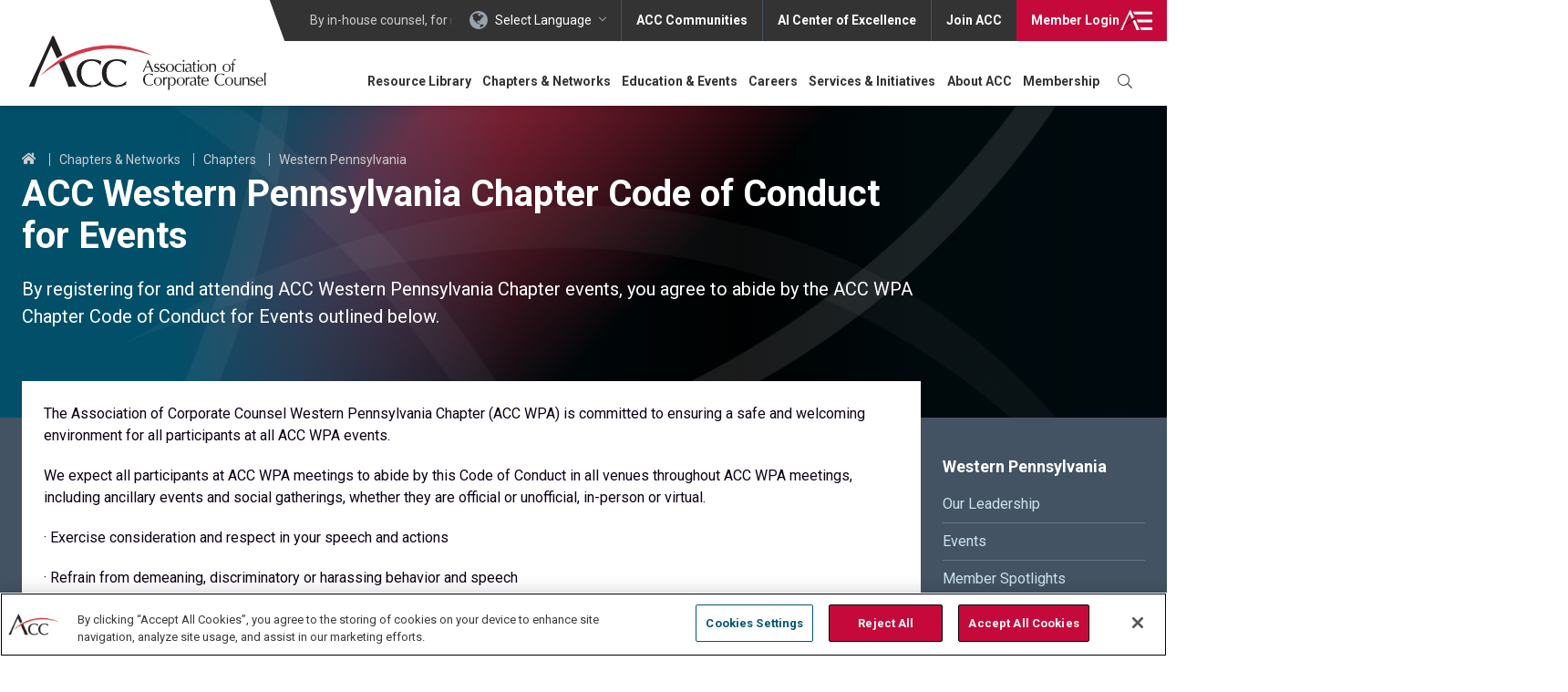

--- FILE ---
content_type: text/html; charset=UTF-8
request_url: https://www.acc.com/chapters-networks/chapters/western-pennsylvania/acc-western-pennsylvania-chapter-code-conduct
body_size: 17513
content:
<!DOCTYPE html>
<html lang="en" dir="ltr" prefix="content: http://purl.org/rss/1.0/modules/content/  dc: http://purl.org/dc/terms/  foaf: http://xmlns.com/foaf/0.1/  og: http://ogp.me/ns#  rdfs: http://www.w3.org/2000/01/rdf-schema#  schema: http://schema.org/  sioc: http://rdfs.org/sioc/ns#  sioct: http://rdfs.org/sioc/types#  skos: http://www.w3.org/2004/02/skos/core#  xsd: http://www.w3.org/2001/XMLSchema# " class="no-js">
  <head>
    <meta name="ACCSiteIdentifier" content="true" />
          <!-- OneTrust Cookies Consent Notice start for acc.com -->
      <script src="https://cdn.cookielaw.org/scripttemplates/otSDKStub.js"  type="text/javascript" charset="UTF-8" data-domain-script="018e757e-17f0-7b76-b63b-c556985cbd64" ></script>
      <script type="text/javascript">
        function OptanonWrapper() { }
      </script>
      <!-- OneTrust Cookies Consent Notice end for acc.com -->
        <!-- Activate JavaScript required styling -->
    <script type="text/javascript">document.documentElement.className = 'js';</script>
    <meta charset="utf-8" />
<meta name="description" content="Upcoming programs for ACC Western Pennsylvania" />
<link rel="canonical" href="https://www.acc.com/chapters-networks/chapters/western-pennsylvania/acc-western-pennsylvania-chapter-code-conduct" />
<meta name="Generator" content="Drupal 10 (https://www.drupal.org)" />
<meta name="MobileOptimized" content="width" />
<meta name="HandheldFriendly" content="true" />
<meta name="viewport" content="width=device-width, initial-scale=1.0" />
<link rel="icon" href="/sites/default/files/favicon.ico" type="image/vnd.microsoft.icon" />

    <title>Program Schedule | ACC Western Pennsylvania</title>
    <script src="/libraries/fontawesome/js/all.min.js?v=6.4.0" defer></script>
<script src="https://cdn.auth0.com/js/auth0-spa-js/1.21/auth0-spa-js.production.js" integrity="sha384-6JE1NL/uTb8ceGFEsq5UZ+nr7VL5mJ1neBuVbHI9kFgVkvOeJ58Vgv8Ud00+opd/" crossorigin="anonymous"></script>
<script src="/sites/default/files/js/js_BuL4YwckitUkjhQboKnTMTlKTBgtRjnqs1VsqDCh_lM.js?scope=header&amp;delta=2&amp;language=en&amp;theme=acc&amp;include=[base64]"></script>

    <link rel="stylesheet" media="all" href="/sites/default/files/css/css_ZfiLzDXVzHTTXPoNiwfzsgDd3Hwpse7RCkUcuBW8l9Y.css?delta=0&amp;language=en&amp;theme=acc&amp;include=[base64]" />
<link rel="stylesheet" media="all" href="/sites/default/files/css/css_g2LOM2joXLgI9DDPXNLDLmP--DfLbf3elCKa26JnUvU.css?delta=1&amp;language=en&amp;theme=acc&amp;include=[base64]" />

  </head>
    <body class="role--anonymous lock-curation-fields not-admin-role is-ultimenu-canvas is-ultimenu-canvas--hover page-chapters-networks-chapters-western-pennsylvania-acc-western-pennsylvania-chapter-code-conduct section-chapters-networks zn-interior">
    <!-- Google Tag Manager -->
    <noscript><iframe src="//www.googletagmanager.com/ns.html?id=GTM-NDN974"
    height="0" width="0" style="display:none;visibility:hidden"></iframe></noscript>
    <script>(function(w,d,s,l,i){w[l]=w[l]||[];w[l].push({'gtm.start':
    new Date().getTime(),event:'gtm.js'});var f=d.getElementsByTagName(s)[0],
    j=d.createElement(s),dl=l!='dataLayer'?'&l='+l:'';j.async=true;j.src=
    '//www.googletagmanager.com/gtm.js?id='+i+dl;f.parentNode.insertBefore(j,f);
    })(window,document,'script','dataLayer','GTM-NDN974');</script>
    <!-- End Google Tag Manager -->
    <!-- Real Magnet tracking code -->
    <script type="text/javascript" src="https://tracking.magnetmail.net/MagnetLeads.js"></script>
    <script type="text/javascript">
      if (typeof com !== 'undefined' && com.realmagnet && com.realmagnet.MagnetLeads) {
        com.realmagnet.MagnetLeads.init('DIQF9ozb06pMF0JX8vVmA');
        com.realmagnet.MagnetLeads.visitPage();
      } else {
        console.warn('MagnetLeads script did not load correctly.');
      }
    </script>
    <!-- End Real Magnet tracking code -->
    <div id="skip">
      <a href="#main-menu" class="visually-hidden focusable skip-link">
        Skip to main navigation
      </a>
    </div>

    

    <!-- ______________________ SITE _______________________ -->

      <div class="dialog-off-canvas-main-canvas" data-off-canvas-main-canvas>
    

<div id="site">

  <!-- ______________________ HEADER _______________________ -->

  
<header id="header">
  <div class="site-width">
    <!-- ______________________ BRANDING _______________________ -->
    <div class="brand">
      <a href="/">Association of Corporate Counsel</a>
      <div class="tagline">
        By in-house counsel, for in-house counsel <sup>&reg;</sup>
      </div>
    </div>

    <!-- ______________________ HEADER CONTROLS _______________________ -->

    <div class="toggle-menu toggle-main">Menu</div>

          <a href="/login?returnTo=/node/38546" class="menu-login hp_click_main_nav">
        <span>Member </span>Login
      </a>
    
    <div class="close-menu close-main">Close</div>
      
    <div id="main-menu" class="hp_click_main_nav">
      <!-- ______________________ UTILITY NAV _______________________ -->
      <div id="utility-menu">
        <div class="language-select">
          <div class="select-toggle">Select Language</div>
          <div class="option-stage">
          <!-- ______________________ REGION: LANGUAGE MENU _______________________ -->
              <div>
    <nav  aria-label="Language Select Menu" id="block-languageselectmenu" data-block-plugin-id="system_menu_block:language-select-menu" class="block block-menu navigation menu--language-select-menu">
        
                    <div class="option">
        <a href="/" data-drupal-link-system-path="&lt;front&gt;">English</a>
              </div>
                <div class="option">
        <a href="/international-french" data-drupal-link-system-path="node/27516">Français</a>
              </div>
                <div class="option">
        <a href="/international-spanish" data-drupal-link-system-path="node/27511">Español</a>
              </div>
                <div class="option">
        <a href="/international-chinese" data-drupal-link-system-path="node/38581">繁體中文</a>
              </div>
                <div class="option">
        <a href="/international-german" data-drupal-link-system-path="node/38586">Deutsch</a>
              </div>
      


  </nav>
  </div>

          </div>
        </div>
        <!-- ______________________ REGION: UTILITY BUTTONS  _______________________ -->
          <div>
    <div id="block-utilitynav" data-block-plugin-id="block_content:9f218602-90c6-4508-93d2-53e5097a9031" class="block-block-content block-utilitynav">
  
    
      
            <div class="basic__body"><style type="text/css">
  body.role--authenticated > #utility-menu > .join,
  #utility-menu > div > h2,
  #utility-menu > ul.contextual-links {
    display: none;
  }
  #utility-menu > div {
    display: inline-block;
  }
  #utility-menu {
    min-width: 615px;
  }
</style>
<ul>
  <li><a href="https://community.acc.com/">ACC Communities</a></li>
  <li><a href="/ai-coe">AI Center of Excellence</a></li>
  <li class="join"><a href="/membership/become-a-member">Join ACC</a></li>
</ul></div>
      
  </div>

  </div>

      </div>
      <div class="stage">
          <div>
    <div id="block-main-mega-menu" data-block-plugin-id="ultimenu_block:ultimenu-mega-menu" class="block-ultimenu block-main-mega-menu">
  
    
      
<nav aria-label="Main"><ul id="ultimenu-mega-menu" data-ultimenu="mega-menu" class="ultimenu ultimenu--hover main-nav ultimenu--"><li class="ultimenu__item uitem uitem--resource-library"><a href="/resource-library" data-drupal-link-system-path="resource-library" class="ultimenu__link">Resource Library</a></li><li class="ultimenu__item uitem is-active-trail uitem--chapters-amp-networks has-panel"><a href="/chapters-networks" data-drupal-link-system-path="node/26641" class="ultimenu__link">Chapters &amp; Networks<span class="caret" aria-hidden="true"></span></a><div class="ultimenu__flyout is-htb menu-panel"><div class="stage"><div class="ultimenu__region region region--count-3"><div id="block-menunavchaptersnetworks" data-block-plugin-id="block_content:a2923cf6-8259-4375-9ce9-7a185ab5ed7f" class="col-1/3"><div class="menu-title"><div class="menu_standard_navigation__heading">Chapters &amp; Networks</div></div><a href="/chapters-networks" class="arrow-after title">Learn about Chapters &amp; Networking</a><ul><li><a href="/chapters-networks/chapters">Chapters</a></li><li><a href="/chapters-networks/networks">Networks</a></li><li><a href="https://community.acc.com">Communities</a></li><li><a href="/member-directory">Member Directory</a></li><li><a href="/make-difference-volunteer-your-community">Volunteer with ACC</a></li></ul></div><div id="block-menucalloutchaptersnetworks1" data-block-plugin-id="block_content:a6602450-6ad5-46a1-9f8d-ff4175abd619" class="col-1/3"><div class="callout-menu"><div class="text"><a href="https://community.acc.com/home" class="arrow-after title">Communities</a><p>Leverage the vast knowledge and experience of your global in-house peers</p></div><div class="media"><img loading="lazy" src="/sites/default/files/2021-06/210617-Website-Dropdown-Images-Forum.jpg" width="300" height="200" alt="ACC members at a networking event." typeof="foaf:Image" /></div></div></div><div id="block-menucalloutchaptersnetworks2" data-block-plugin-id="block_content:cb89286e-a05c-46a0-b69e-ca2f4cfaafb4" class="col-1/3"><div class="callout-menu"><div class="text"><a href="/member-directory" class="arrow-after title">ACC Member Directory</a><p>Connect with hundreds of in-house counsel all over the world</p></div><div class="media"><img loading="lazy" src="/sites/default/files/2021-06/210617-Website-Dropdown-Images-MbrDirectory.jpg" width="300" height="200" alt="ACC member looking at a laptop screen at an event." typeof="foaf:Image" /></div></div></div></div></div></div></li><li class="ultimenu__item uitem uitem--education-amp-events has-panel"><a href="/education-events" data-drupal-link-system-path="node/421769" class="ultimenu__link">Education &amp; Events<span class="caret" aria-hidden="true"></span></a><div class="ultimenu__flyout is-htb menu-panel"><div class="stage"><div class="ultimenu__region region region--count-3"><div id="block-menunaveducationevents" data-block-plugin-id="block_content:88ff9902-428c-4dc2-b6d6-c52b14d3f868" class="col-1/3"><div class="menu-title"><div class="menu_standard_navigation__heading">Education &amp; Events</div></div><a href="/education-events" class="arrow-after title">Learn about Education &amp; Events</a><ul><li><a href="/onlineeducation">Online Education</a></li><li><a href="/education-events/inperson-education">Conferences &amp; Executive Education</a></li><li><a href="/credentialing">Certification Program</a></li><li><a href="/annualmeeting">Annual Meeting</a></li><li><a href="/bu">Business Education</a></li></ul></div><div id="block-menucallouteducationevents1" data-block-plugin-id="block_content:e8506a82-a7a2-4d8c-9e3c-5b640d728cb5" class="col-1/3"><div class="callout-menu"><div class="text"><a href="https://web.cvent.com/event/c08f8597-8626-4276-9238-f767729afa40/summary" class="arrow-after title">CyberSecurity Summit</a><p>March 25-26, 2024<br />
Los Angeles, CA</p></div><div class="media"><img loading="lazy" src="/sites/default/files/2023-12/230914_CybersecuritySummit-cardrow_1000x660.jpeg" width="1000" height="660" alt="Cybersecurity Summit 2024" typeof="foaf:Image" /></div></div></div><div id="block-menucallouteducationevents2" data-block-plugin-id="block_content:a4fe43c2-776b-4cfe-89f9-9213a6dacd7d" class="col-1/3"><div class="callout-menu"><div class="text"><a href="/legalopscon" class="arrow-after title">2024 Legal Ops Con</a><p>April 14-16, 2024<br />
Chicago, IL</p></div><div class="media"><img loading="lazy" src="/sites/default/files/2023-12/ACCLOC_cardrow1000x660teal.jpg" width="1000" height="660" alt="ACC Legal Ops Con" typeof="foaf:Image" /></div></div></div></div></div></div></li><li class="ultimenu__item uitem uitem--careers has-panel"><a href="/career-development" data-drupal-link-system-path="node/611501" class="ultimenu__link">Careers<span class="caret" aria-hidden="true"></span></a><div class="ultimenu__flyout is-htb menu-panel"><div class="stage"><div class="ultimenu__region region region--count-3"><div id="block-menunavcareers" data-block-plugin-id="block_content:64f79a05-3fbe-463e-be36-af4511a1db4f" class="col-1/3"><div class="menu-title"><div class="menu_form_navigation__heading">Careers</div></div><a href="/career-development" class="arrow-after title">View Job Listings &amp; Career Development Resources</a><div class="menu-search"><div class="menu_form_navigation__html"><form action="https://jobline.acc.com/jobs/" id="careers-site-search-form" method="get" target="_blank"><label for="careers-site-search">Search Job Listings</label><div class="search-wrap"><input id="careers-site-search" name="keywords" type="text"><button form="careers-site-search-form" type="submit" value="Search">Search</button></div></form></div></div></div><div id="block-menunav2careers" data-block-plugin-id="block_content:0006d773-e6fe-44f5-a051-845179a7bd2f" class="col-1/3"><div class="title"><div class="menu_link_block__heading">Career Resources</div></div><ul><li><a href="https://jobline.acc.com/jobs/">Find a Job</a></li><li><a href="https://www.acc.com/about/careers-at-acc">Work at ACC</a></li><li><a href="/membership/become-a-member/in-transition-member">In Transition</a></li></ul></div><div id="block-menucalloutcareers" data-block-plugin-id="block_content:3d35982b-fb8d-430c-8f72-1caac4ebeecc" class="col-1/3"><div class="callout-menu"><div class="text"><a href="/career-development" class="arrow-after title">Career Development</a><p>Find your next career opportunity — and be prepared for the interview</p></div><div class="media"><img loading="lazy" src="/sites/default/files/2021-05/shutterstock_1457210399-CardRow-Commercial_Contracts.jpg" width="1000" height="660" alt="illustration of two lawyers wearing suits shaking hands" typeof="foaf:Image" /></div></div></div></div></div></div></li><li class="ultimenu__item uitem uitem--services-amp-initiatives has-panel"><a href="/services-initiatives" data-drupal-link-system-path="node/26616" class="ultimenu__link">Services &amp; Initiatives<span class="caret" aria-hidden="true"></span></a><div class="ultimenu__flyout is-htb menu-panel"><div class="stage"><div class="ultimenu__region region region--count-2"><div id="block-menunavservicesinitiatives" data-block-plugin-id="block_content:e4a9ae84-f2b5-45c8-9999-18a5d896c421" class="col-1/3"><div class="menu-title"><div class="menu_standard_navigation__heading">Services &amp; Initiatives</div></div><a href="/services-initiatives" class="arrow-after title">Services &amp; Initiatives</a><ul><li><a href="/advocacy">Advocacy</a></li><li><a href="/services-initiatives/value-challenge">Value Challenge</a></li><li><a href="/acc-top-10-30-somethings">Top 10 30-Somethings</a></li><li><a href="/services-initiatives/clo">CLOs</a></li><li><a href="/services-initiatives/research-insights">Research &amp; Insights</a></li><li><a href="/services-initiatives/legal-operations">Legal Operations</a></li><li><a href="/services-initiatives/benchmarking-services-0">Benchmarking Services</a></li><li><a href="https://www.acc.com/governance">Seat at the Table</a></li></ul></div><div id="block-menucalloutservicesinitiatives1" data-block-plugin-id="block_content:2faa2446-eec4-41c7-8672-f83da5a51e08" class="col-1/3"><div class="callout-menu"><div class="text"><a href="https://www.acc.com/governance" class="arrow-after title">Governance</a><p>Learn more about ACC’s Seat at the Table initiative</p></div><div class="media"><img loading="lazy" src="/sites/default/files/2019-02/seat-at-the-table-mm.jpg" width="300" height="200" alt="Seat at the Table: Take Your Place" typeof="foaf:Image" /></div></div></div></div></div></div></li><li class="ultimenu__item uitem uitem--about-acc has-panel"><a href="/about" data-drupal-link-system-path="node/26591" class="ultimenu__link">About ACC<span class="caret" aria-hidden="true"></span></a><div class="ultimenu__flyout is-htb menu-panel"><div class="stage"><div class="ultimenu__region region region--count-3"><div id="block-menunavabout" data-block-plugin-id="block_content:d986f361-b9a7-46b4-ba89-e5e0e49fb989" class="col-1/3"><div class="menu-title"><div class="menu_standard_navigation__heading">Learn more about ACC</div></div><a href="/about" class="arrow-after title">About ACC</a><ul><li><a href="/about/our-mission">Our Mission</a></li><li><a href="/about/our-history">Our History</a></li><li><a href="/about/board-of-directors">Board of Directors</a></li><li><a href="/about/executive-leadership">Executive Team</a></li><li><a href="/about/our-history/acc-awards">ACC Awards</a></li><li><a href="/about/newsroom">Newsroom</a></li><li><a href="/about/advertising-sponsorship">Sponsorship &amp; Advertising</a></li><li><a href="/about/careers-at-acc">Careers at ACC</a></li><li><a href="https://www.acc-foundation.com">ACC Foundation</a></li></ul></div><div id="block-menucalloutabout1" data-block-plugin-id="block_content:aa6b4120-0b02-410a-bff9-11e65c69262b" class="col-1/3"><div class="callout-menu"><div class="text"><a href="/about/contact-us" class="arrow-after title">Contact ACC</a><p>Need Help? Use our Contact Directory to find the right person to help you</p></div><div class="media"><img loading="lazy" src="/sites/default/files/2021-06/210617-Website-Dropdown-Images-About.jpg" width="300" height="200" alt="ACC members checking in with staff at the Annual Meeting" typeof="foaf:Image" /></div></div></div><div id="block-menucalloutabout2" data-block-plugin-id="block_content:ad8bb24d-447d-47cc-88c0-4bb0ad83c540" class="col-1/3"><div class="callout-menu"><div class="text"><a href="/about/advertising-sponsorship" class="arrow-after title">ACC Advertising Opportunities</a><p>Make meaningful connections with our global community of in-house counsel</p></div><div class="media"><img loading="lazy" src="/sites/default/files/2021-06/210617-Website-Dropdown-Images-AdvOpportunities.jpg" width="300" height="200" alt="Desktop, tablet, and phone screens displaying ACC properties available for advertising placements" typeof="foaf:Image" /></div></div></div></div></div></div></li><li class="ultimenu__item uitem uitem--membership has-panel"><a href="/membership" data-drupal-link-system-path="node/26596" class="ultimenu__link">Membership<span class="caret" aria-hidden="true"></span></a><div class="ultimenu__flyout is-htb menu-panel"><div class="stage"><div class="ultimenu__region region region--count-3"><div id="block-menunavmembership" data-block-plugin-id="block_content:013f10d4-3a59-4661-bb63-a1334c690942" class="col-1/3"><div class="menu-title"><div class="menu_standard_navigation__heading">Membership</div></div><a href="/membership" class="arrow-after title">Learn more about Membership with ACC</a><ul><li><a href="/membership/member-benefits">Benefits of Membership</a></li><li><a href="/membership/become-a-member">Become a Member</a></li><li><a href="/membership/corporate-membership">Corporate Membership</a></li><li><a href="/membership/renew-your-membership">Renew Your Membership</a></li><li><a href="/membership/trial-membership">Trial Membership</a></li><li><a href="/member-directory">Member Directory</a></li><li><a href="/membership/benefits-of-membership/faqs">Membership FAQs</a></li><li><a href="/membership/become-a-member/in-transition-member">Members in Transition</a></li><li><a href="/law-firm-alumni-program-0">Law Firm Alumni</a></li><li><a href="https://www.acc.com/acc365">ACC Member App</a></li></ul></div><div id="block-menucalloutmembership1" data-block-plugin-id="block_content:1a5f7dd5-d48a-44de-8ee8-3f784bcd9093" class="col-1/3"><div class="callout-menu"><div class="text"><a href="/membership/become-a-member" class="arrow-after title">Join ACC Today</a><p>Become a member of the Association of Corporate Counsel</p></div><div class="media"><img loading="lazy" src="/sites/default/files/2019-02/compensation-mm.jpg" width="300" height="200" alt="" typeof="foaf:Image" /></div></div></div><div id="block-menucalloutmembership2" data-block-plugin-id="block_content:09064d2c-eb8e-477f-a6e7-c67eea4d5130" class="col-1/3"><div class="callout-menu"><div class="text"><a href="https://docket.acc.com/" class="arrow-after title">ACC Docket</a><p>Access informative, hands-on articles from the premiere publication for in-house counsel, by in-house counsel.</p></div><div class="media"><img loading="lazy" src="/sites/default/files/2020-12/ACC_Docket_December_2020_300x200.jpg" width="300" height="200" alt="How In-house Counsel Can Assess Risks and Red Team Global Organizational Threats" typeof="foaf:Image" /></div></div></div></div></div></div></li><li class="ultimenu__item uitem uitem--search has-panel"><a href="/search" data-drupal-link-system-path="search" class="ultimenu__link">Search<span class="caret" aria-hidden="true"></span></a><div class="ultimenu__flyout is-htb menu-panel"><div class="stage"><div class="ultimenu__region region region--count-1"><div id="block-menusearchform" data-block-plugin-id="block_content:00851161-6d25-4457-91cf-25b43b014bb5" class="block-block-content block-menusearchform"><div class="basic__body"><div class="search-block-form"><h2>Search</h2><form action="/search" id="search-block-form" method="get"><label class="visually-hidden" for="search-query">Search</label><br><input class="form-search" id="search-query" maxlength="128" name="query" size="15" title="Enter the terms you wish to search for." type="text" value><input class="button form-submit" id="edit-submit" type="submit" value="Search">&nbsp;</form></div></div></div></div></div></div></li></ul></nav>
  </div>

  </div>

      </div>
    </div>  
    
  </div>
</header>

  <div class="close-menu close-user">Close</div>
<div id="user-menu">
  <div class="stage">
    <div class="zn-grid align-left">
                  <div class="col-1">
        <div class="main-heading">Login to MyACC</div>
        <div class="title">ACC Members</div>
        <form class="user-login-form" data-drupal-selector="user-login-form" action="/" method="post" id="user-login-form" accept-charset="UTF-8">
            <div class="js-form-item form-item js-form-type-textfield form-item-name js-form-item-name">
                <label for="edit-name" class="js-form-required form-required">Username</label>
                <input autocorrect="none" autocapitalize="none" spellcheck="false" autofocus="autofocus" data-drupal-selector="edit-name" aria-describedby="edit-name--description" type="text" id="edit-name" name="name" value="" size="60" maxlength="60" class="form-text required" required="required" aria-required="true" />
                <div id="edit-name--description" class="description screen-reader">
                    Enter your Association of Corporate Counsel username.
                </div>
            </div>
            <div class="js-form-item form-item js-form-type-password form-item-pass js-form-item-pass">
                <label for="edit-pass" class="js-form-required form-required">Password</label>
                <input data-drupal-selector="edit-pass" aria-describedby="edit-pass--description" type="password" id="edit-pass" name="pass" size="60" maxlength="128" class="form-text required" required="required" aria-required="true" />
                <div id="edit-pass--description" class="description  screen-reader">
                    Enter the password that accompanies your username.
                </div>
            </div>
            <input autocomplete="off" data-drupal-selector="form-1gmcdhbifvecy-sd58r0smw5fqoydje1kz01wvunivc" type="hidden" name="form_build_id" value="form-1gMcdhBIfvECY_SD58r0sMW5fqoydje1kz01WvUNIvc" />
            <input data-drupal-selector="edit-user-login-form" type="hidden" name="form_id" value="user_login_form" />
            <input data-drupal-selector="edit-referer" type="hidden" name="referer" value="/chapters-networks/chapters/western-pennsylvania/acc-western-pennsylvania-chapter-code-conduct">
            <div data-drupal-selector="edit-actions" class="form-actions js-form-wrapper form-wrapper" id="edit-actions">
                <input data-drupal-selector="edit-submit" type="submit" id="edit-submit" name="op" value="Log in" class="button js-form-submit form-submit" />
            </div>
        </form>
        <br />

        <div>
 
            <a href="https://my.acc.com/s/login/ForgotPassword">Forgot your username or password?</a>
            
        </div>

                <br/>
        <div id="block-anonymousvisitortext" data-block-plugin-id="block_content:6c2aa804-fb42-4d94-b8c6-15a7f6740654" class="block-block-content block-anonymousvisitortext">
  
    
      
            <div class="basic__body"><div class="title">Not a Member?</div>
<p>The Association of Corporate Counsel (ACC) is the world's largest organization serving the professional and business interests of attorneys who practice in the legal departments of corporations, associations, nonprofits and other private-sector organizations around the globe.</p>
<p><a class="button-open" href="/membership/become-a-member">Join ACC</a></p>
</div>
      
  </div>

    </div>

          </div>
  </div>
</div>







  <!-- ______________________ MAIN _______________________ -->

  <main id="main">

    
      <div>
    <div data-drupal-messages-fallback class="hidden"></div>

<div id="block-acc-memberrenewblock" data-block-plugin-id="block_content:8c596651-4d89-4543-a6cd-f2981dbca5e1" class="block-block-content block-acc-memberrenewblock">
  
    
      
      <div class="paragraphs_block__block-paragraphs">
              <div>

                            
                        
                        
                                                            
                    </div>
          </div>
  
  </div>

  </div>


    
    
     

   
      
<style>
.video_bg {
  min-width: 100%;
  min-height: 100%; 
}
.has-video{
  display:grid;
  max-height: 400px; 
}
.has-video > *{
  grid-column: 1;
  grid-row: 1;
}
.has-video , .has-video::before, .has-video::after, .has-video > *::after , .has-video > *::before{
  background-color: inherit !important;
}
.has-video > *::after , .has-video > *::before{
   background: rgba(0,0,0,0) !important;
}
 .has-video > div{
  min-width: 100vw;
 }
 
</style>

     
  
<div id="banner" class=""  >

  <div class="stage">
    <div class="site-width">
       
      <div class="media"></div>
         <div class="banner-content wide-title">

          <div>
    <div id="block-acc-breadcrumbs" data-block-plugin-id="system_breadcrumb_block" class="block-system block-acc-breadcrumbs">
  
    
      <div class="breadcrumbs">
  <nav class="breadcrumb" role="navigation" aria-label="Breadcrumbs">
                   <a href="/" class="home">Home</a>
                                   <a href="/chapters-networks">Chapters &amp; Networks</a>
                                           <a href="/chapters-networks/chapters">Chapters</a>
                                           <a href="/chapters-networks/chapters/western-pennsylvania">Western Pennsylvania</a>
                    </nav>
</div>

  </div>

  </div>


        <h1>ACC Western Pennsylvania Chapter Code of Conduct for Events</h1>      
        
                  <p class="intro">
            By registering for and attending ACC Western  Pennsylvania Chapter events, you agree to abide by
 the ACC WPA Chapter Code of Conduct for Events outlined below.
          </p>
                      </div>
    </div>
  </div>
 
  </div>

    
    <div id="content" class="">
      <div class="site-width">

                  <div class="aside">
  <div id="aside-menu">
    <div class="menu-panel">
        <nav role="navigation" aria-labelledby="block-mainnavigation-menu" id="block-mainnavigation" data-block-plugin-id="system_menu_block:main" class="block block-menu navigation menu--main">
            
  <h2 class="visually-hidden" id="block-mainnavigation-menu">Chapter Navigation - 3rd Level</h2>
  

        
              <ul class="menu-nav">
                    <li class="menu-item menu-item--collapsed">
        <a href="/chapters-networks/chapters/south-korea" data-drupal-link-system-path="node/639427">South Korea</a>
              </li>
                <li class="menu-item menu-item--collapsed">
        <a href="/chapters-networks/chapters/alabama" title="The Alabama Chapter of the ACC" data-drupal-link-system-path="node/41821">Alabama</a>
              </li>
                <li class="menu-item menu-item--collapsed">
        <a href="/chapters-networks/chapters/australia" title="ACC Australia Region" data-drupal-link-system-path="node/62231">Australia</a>
              </li>
                <li class="menu-item menu-item--collapsed">
        <a href="/chapters-networks/chapters/argentina" title="The Argentina Chapter of the ACC" data-drupal-link-system-path="node/38236">Argentina</a>
              </li>
                <li class="menu-item menu-item--collapsed">
        <a href="/chapters-networks/chapters/arizona" title="Welcome to the Arizona Chapter of the ACC" data-drupal-link-system-path="node/41866">Arizona</a>
              </li>
                <li class="menu-item menu-item--collapsed">
        <a href="/chapters-networks/chapters/austin" title="The Austin Chapter of the ACC" data-drupal-link-system-path="node/41936">Austin</a>
              </li>
                <li class="menu-item menu-item--collapsed">
        <a href="/chapters-networks/chapters/mexico" title="El Capítulo de México de la ACC." data-drupal-link-system-path="node/638903">México</a>
              </li>
                <li class="menu-item menu-item--collapsed">
        <a href="/chapters-networks/chapters/baltimore" title="Welcome to the Baltimore Chapter of the ACC" data-drupal-link-system-path="node/42011">Baltimore</a>
              </li>
                <li class="menu-item menu-item--collapsed">
        <a href="/chapters-networks/chapters/brasil" data-drupal-link-system-path="node/38201">Brasil</a>
              </li>
                <li class="menu-item menu-item--collapsed">
        <a href="/chapters-networks/chapters/canada" title="ACC&#039;s Canadian chapter for in-house lawyers" data-drupal-link-system-path="node/37861">Canada</a>
              </li>
                <li class="menu-item menu-item--collapsed">
        <a href="/chapters-networks/chapters/central-western-new-york" title="Welcome to the Central &amp; Western New York Chapter of the ACC" data-drupal-link-system-path="node/42091">Central &amp; Western New York</a>
              </li>
                <li class="menu-item menu-item--collapsed">
        <a href="/chapters-networks/chapters/central-florida" title="Welcome to the Central Florida Chapter of the ACC" data-drupal-link-system-path="node/42111">Central Florida</a>
              </li>
                <li class="menu-item menu-item--collapsed">
        <a href="/chapters-networks/chapters/central-ohio" data-drupal-link-system-path="node/42371">Central Ohio</a>
              </li>
                <li class="menu-item menu-item--collapsed">
        <a href="/chapters-networks/chapters/central-pennsylvania" data-drupal-link-system-path="node/42461">Central Pennsylvania</a>
              </li>
                <li class="menu-item menu-item--collapsed">
        <a href="/chapters-networks/chapters/charlotte" title="Welcome to the Charlotte Chapter of the ACC" data-drupal-link-system-path="node/42521">Charlotte</a>
              </li>
                <li class="menu-item menu-item--collapsed">
        <a href="/chapters-networks/chapters/chicago" title="Welcome to the Chicago Chapter of the ACC" data-drupal-link-system-path="node/40601">Chicago</a>
              </li>
                <li class="menu-item menu-item--collapsed">
        <a href="/chapters-networks/chapters/colorado" title="Welcome to the Colorado Chapter of the ACC" data-drupal-link-system-path="node/42776">Colorado</a>
              </li>
                <li class="menu-item menu-item--collapsed">
        <a href="/chapters-networks/chapters/connecticut" title="Welcome to the Connecticut Chapter of the ACC" data-drupal-link-system-path="node/42901">Connecticut</a>
              </li>
                <li class="menu-item menu-item--collapsed">
        <a href="/chapters-networks/chapters/dallas-fort-worth" title="Welcome to the Dallas - Fort Worth Chapter of the ACC" data-drupal-link-system-path="node/42936">Dallas - Fort Worth</a>
              </li>
                <li class="menu-item menu-item--collapsed">
        <a href="/chapters-networks/chapters/europe" title="The leading in-house counsel association in Europe" data-drupal-link-system-path="node/37786">Europe</a>
              </li>
                <li class="menu-item menu-item--collapsed">
        <a href="/chapters-networks/chapters/georgia" title="Welcome to the Georgia Chapter of the ACC" data-drupal-link-system-path="node/42991">Georgia</a>
              </li>
                <li class="menu-item menu-item--collapsed">
        <a href="/chapters-networks/chapters/greater-philadelphia" title="Welcome to the Greater Philadelphia Chapter of the ACC" data-drupal-link-system-path="node/43001">Greater Philadelphia</a>
              </li>
                <li class="menu-item menu-item--collapsed">
        <a href="/chapters-networks/chapters/hong-kong" data-drupal-link-system-path="node/281953">Hong Kong</a>
              </li>
                <li class="menu-item menu-item--collapsed">
        <a href="/chapters-networks/chapters/houston" title="Welcome to the Houston Chapter of the ACC" data-drupal-link-system-path="node/43231">Houston</a>
              </li>
                <li class="menu-item menu-item--collapsed">
        <a href="/chapters-networks/chapters/india" title="The India Chapter of the ACC" data-drupal-link-system-path="node/37766">India</a>
              </li>
                <li class="menu-item menu-item--collapsed">
        <a href="/chapters-networks/chapters/indiana" title="Welcome to the Indiana Chapter of the ACC" data-drupal-link-system-path="node/43366">Indiana</a>
              </li>
                <li class="menu-item menu-item--collapsed">
        <a href="/chapters-networks/chapters/iowa" title="Welcome to the Iowa Chapter of the ACC" data-drupal-link-system-path="node/43431">Iowa</a>
              </li>
                <li class="menu-item menu-item--collapsed">
        <a href="/chapters-networks/chapters/israel" title="The Israel Chapter of the ACC" data-drupal-link-system-path="node/27621">Israel</a>
              </li>
                <li class="menu-item menu-item--collapsed">
        <a href="/chapters-networks/chapters/kentucky" title="Welcome to the Kentucky Chapter of The ACC" data-drupal-link-system-path="node/43486">Kentucky</a>
              </li>
                <li class="menu-item menu-item--collapsed">
        <a href="/chapters-networks/chapters/louisiana" title="Welcome to the Louisiana Chapter of the ACC" data-drupal-link-system-path="node/43516">Louisiana</a>
              </li>
                <li class="menu-item menu-item--collapsed">
        <a href="/chapters-networks/chapters/michigan" title="Welcome to the Michigan Chapter of the ACC" data-drupal-link-system-path="node/43561">Michigan</a>
              </li>
                <li class="menu-item menu-item--collapsed">
        <a href="/chapters-networks/chapters/mid-america" title="Welcome to the Mid-America Chapter of the ACC" data-drupal-link-system-path="node/43616">Mid-America</a>
              </li>
                <li class="menu-item menu-item--collapsed">
        <a href="/chapters-networks/chapters/middle-east-and-north-africa" data-drupal-link-system-path="node/27581">Middle East and North Africa</a>
              </li>
                <li class="menu-item menu-item--collapsed">
        <a href="/chapters-networks/chapters/minnesota" title="About the Minnesota Chapter of the ACC" data-drupal-link-system-path="node/43461">Minnesota</a>
              </li>
                <li class="menu-item menu-item--collapsed">
        <a href="/chapters-networks/chapters/mountain-west" title="About ACC&#039;s Mountain West Chapter" data-drupal-link-system-path="node/43171">Mountain West</a>
              </li>
                <li class="menu-item menu-item--collapsed">
        <a href="/chapters-networks/chapters/national-capital-region" data-drupal-link-system-path="node/26621">National Capital Region</a>
              </li>
                <li class="menu-item menu-item--collapsed">
        <a href="/chapters-networks/chapters/nevada" title="About the ACC Nevada Chapter" data-drupal-link-system-path="node/43086">Nevada</a>
              </li>
                <li class="menu-item menu-item--expanded menu-item--active-trail">
        <a href="/chapters-networks/chapters/western-pennsylvania" title="The ACC Chapter serving the Pittsburgh Metropolitan area" data-drupal-link-system-path="node/46136">Western Pennsylvania</a>
                                <ul class="menu-nav">
                    <li class="menu-item menu-item--collapsed">
        <a href="/chapters-networks/chapters/western-pennsylvania/our-leadership" title="Directory of the Officers and Board Members of ACC Wisconsin" data-drupal-link-system-path="node/38501">Our Leadership</a>
              </li>
                <li class="menu-item">
        <a href="/chapters-networks/chapters/western-pennsylvania/events" title="Explore events related to the Western Pennsylvania Chapter of the ACC" data-drupal-link-system-path="node/43721">Events</a>
              </li>
                <li class="menu-item">
        <a href="/chapters-networks/chapters/western-pennsylvania/member-spotlights" title="Q&amp;A features of ACC Western Pennsylvania Chapter members" data-drupal-link-system-path="node/38561">Member Spotlights</a>
              </li>
                <li class="menu-item">
        <a href="/chapters-networks/chapters/western-pennsylvania/newsletter" data-drupal-link-system-path="node/57231">Newsletter</a>
              </li>
                <li class="menu-item menu-item--active-trail">
        <a href="/chapters-networks/chapters/western-pennsylvania/acc-western-pennsylvania-chapter-code-conduct" data-drupal-link-system-path="node/38546" class="is-active">Chapter Code of Conduct for Events</a>
              </li>
                <li class="menu-item">
        <a href="/chapters-networks/chapters/western-pennsylvania/job-listings" data-drupal-link-system-path="node/65346">Job Listings</a>
              </li>
                <li class="menu-item">
        <a href="/chapters-networks/chapters/western-pennsylvania/pro-bono-and-community-service" data-drupal-link-system-path="node/57236">Pro Bono and Community Service</a>
              </li>
                <li class="menu-item menu-item--collapsed">
        <a href="/chapters-networks/chapters/western-pennsylvania/program-materials-and-takeaways" data-drupal-link-system-path="node/57271">Program Materials and Takeaways</a>
              </li>
                <li class="menu-item menu-item--collapsed">
        <a href="/chapters-networks/chapters/western-pennsylvania/2025-sponsors-western-pennsylvania" title="Sponsor logos and links to their websites" data-drupal-link-system-path="node/38771">Sponsors Western Pennsylvania</a>
              </li>
        </ul>
  
              </li>
                <li class="menu-item menu-item--collapsed">
        <a href="/chapters-networks/chapters/new-jersey" data-drupal-link-system-path="node/42896">New Jersey</a>
              </li>
                <li class="menu-item menu-item--collapsed">
        <a href="/chapters-networks/chapters/new-york-city" title="About the New York City Chapter of the ACC" data-drupal-link-system-path="node/42626">New York City</a>
              </li>
                <li class="menu-item menu-item--collapsed">
        <a href="/chapters-networks/chapters/north-florida" data-drupal-link-system-path="node/42561">North Florida</a>
              </li>
                <li class="menu-item menu-item--collapsed">
        <a href="/chapters-networks/chapters/northeast-ohio" title="About the Northeast Ohio Chapter of the ACC" data-drupal-link-system-path="node/42256">Northeast Ohio</a>
              </li>
                <li class="menu-item menu-item--collapsed">
        <a href="/chapters-networks/chapters/northeast" title="About the Northeast Chapter of the ACC" data-drupal-link-system-path="node/42291">Northeast</a>
              </li>
                <li class="menu-item menu-item--collapsed">
        <a href="/chapters-networks/chapters/oklahoma" title="Welcome to the Oklahoma Chapter of the ACC" data-drupal-link-system-path="node/42236">Oklahoma</a>
              </li>
                <li class="menu-item menu-item--collapsed">
        <a href="/chapters-networks/chapters/oregon" title="Welcome to the Oregon Chapter of the ACC" data-drupal-link-system-path="node/42201">Oregon</a>
              </li>
                <li class="menu-item menu-item--collapsed">
        <a href="/chapters-networks/chapters/research-triangle-area" title="Welcome to the Research Triangle Area Chapter of the ACC" data-drupal-link-system-path="node/42181">Research Triangle Area</a>
              </li>
                <li class="menu-item menu-item--collapsed">
        <a href="/chapters-networks/chapters/sacramento" title="Welcome to the Sacramento Chapter of the ACC" data-drupal-link-system-path="node/42161">Sacramento</a>
              </li>
                <li class="menu-item menu-item--collapsed">
        <a href="/chapters-networks/chapters/san-diego" title="About the San Diego Chapter of the ACC" data-drupal-link-system-path="node/41961">San Diego</a>
              </li>
                <li class="menu-item menu-item--collapsed">
        <a href="/chapters-networks/chapters/san-francisco-bay-area" title="About the San Francisco Bay Area Chapter of the ACC" data-drupal-link-system-path="node/40851">San Francisco Bay Area</a>
              </li>
                <li class="menu-item menu-item--collapsed">
        <a href="/chapters-networks/chapters/singapore" title="The Singapore Chapter of the ACC" data-drupal-link-system-path="node/27546">Singapore</a>
              </li>
                <li class="menu-item menu-item--collapsed">
        <a href="/chapters-networks/chapters/south-carolina" title="Welcome to the South Carolina Chapter of the ACC" data-drupal-link-system-path="node/40726">South Carolina</a>
              </li>
                <li class="menu-item menu-item--collapsed">
        <a href="/chapters-networks/chapters/south-florida" title="About the South Florida Chapter of the ACC" data-drupal-link-system-path="node/40606">South Florida</a>
              </li>
                <li class="menu-item menu-item--collapsed">
        <a href="/chapters-networks/chapters/san-antonio" title="About the San Antonio Chapter of the ACC" data-drupal-link-system-path="node/40546">San Antonio</a>
              </li>
                <li class="menu-item menu-item--collapsed">
        <a href="/chapters-networks/chapters/southern-california" title="About  the Southern California Chapter of the ACC" data-drupal-link-system-path="node/40471">Southern California</a>
              </li>
                <li class="menu-item menu-item--collapsed">
        <a href="/chapters-networks/chapters/southwest-ohio" title="The Southwest Ohio Chapter of the ACC" data-drupal-link-system-path="node/40081">Southwest Ohio</a>
              </li>
                <li class="menu-item menu-item--collapsed">
        <a href="/chapters-networks/chapters/st-louis" title="The St. Louis Chapter of the ACC" data-drupal-link-system-path="node/39856">St. Louis</a>
              </li>
                <li class="menu-item menu-item--collapsed">
        <a href="/chapters-networks/chapters/tampa-bay" title="The Tampa Bay Chapter of the ACC" data-drupal-link-system-path="node/39791">Tampa Bay</a>
              </li>
                <li class="menu-item menu-item--collapsed">
        <a href="/chapters-networks/chapters/tennessee" title="The Tennessee Chapter of the ACC" data-drupal-link-system-path="node/39756">Tennessee</a>
              </li>
                <li class="menu-item menu-item--collapsed">
        <a href="/chapters-networks/chapters/washington" title="The Washington State Chapter of the ACC" data-drupal-link-system-path="node/39601">Washington</a>
              </li>
                <li class="menu-item menu-item--collapsed">
        <a href="/chapters-networks/chapters/westchester-southern-connecticut" title="ACC&#039;s regional chapter for in-house lawyers" data-drupal-link-system-path="node/39556">Westchester-Southern Connecticut</a>
              </li>
                <li class="menu-item menu-item--collapsed">
        <a href="/chapters-networks/chapters/wisconsin" title="The Wisconsin Chapter of the ACC" data-drupal-link-system-path="node/38276">Wisconsin</a>
              </li>
        </ul>
  


  </nav>


      
    </div>
  </div>
</div>          
        <div class="page">

          

                        <div class="paragraph paragraph--type--text-editor paragraph--view-mode--full">
          
            <div class="text_editor__text-content"><p>The Association of Corporate Counsel Western Pennsylvania Chapter (ACC WPA) is committed to ensuring a safe and welcoming environment for all participants at all ACC WPA events.</p>

<p>We expect all participants at ACC WPA meetings to abide by this Code of Conduct in all venues throughout ACC WPA meetings, including ancillary events and social gatherings, whether they are official or unofficial, in-person or virtual.</p>

<p>· Exercise consideration and respect in your speech and actions</p>

<p>· Refrain from demeaning, discriminatory or harassing behavior and speech</p>

<p>· Be mindful of your surroundings and of your fellow participants</p>

<p>· Alert ACC WPA leaders if you notice a dangerous situation, someone in distress, or violations of this Code of Conduct, even if they seem inconsequential.</p>

<p>If you feel you are being subjected to, or notice that someone else is being subjected to, behavior that violates this code of conduct, contact a member of ACC WPA staff as soon as possible.</p>

<p>All reports will be kept confidential.</p>

<p><strong>Unacceptable Behaviors</strong></p>

<p>Unacceptable behaviors include, but are not limited to:</p>

<p>· Intimidating, harassing, abusive, discriminatory, derogatory or demeaning speech or actions</p>

<p>· Harmful or prejudicial verbal or written comments or visual images related to gender, sexual orientation, race, religion, nationality, disability, or other personal characteristics</p>

<p>· Inappropriate use of nudity and/or sexual images in public spaces (including presentation slides)</p>

<p>· Intimidation, stalking, or following</p>

<p>· Harassing photography</p>

<p>· Photographing slides of oral presentations and posters without permission</p>

<p>· Recording of sessions without permission</p>

<p>· Violating the rules and regulations of the conference venue or hotel</p>

<p>· Sustained disruption of sessions or other events</p>

<p>· Unwelcome and uninvited attention or contact</p>

<p>· Physical assault (including unwelcome touch or groping)</p>

<p>· Actual or implied threat of physical harm</p>

<p>· Actual or implied threat of professional, reputational or financial damage or harm</p>

<p>&nbsp;</p>

<p><strong>If You Witness or Experience Conduct That Violates the Code</strong></p>

<p>If you feel threatened or witness someone being threatened, please contact venue staff/security or call 911 immediately. ACC staff is available to assist participants in contacting hotel/convention center security or local law enforcement, and otherwise assist those experiencing harassment, to enable them to feel safe for the duration of the meeting. We value your attendance and want to make your experience as productive and professionally inspiring as possible.</p>

<p>Need to file a complaint? Please contact the ACC leadership for a complaint form. A copy of the complaint will be provided to the accused for an opportunity to respond.</p>

<p>If possible, provide the following information, preferably in writing:</p>

<p>· Identifying information (name, badge number, appearance) of the participant doing the harassing;</p>

<p>· The behavior that was in violation</p>

<p>· The approximate time of the behavior (if different than the time the report was made)</p>

<p>· The circumstances surrounding the incident</p>

<p>· Other people involved in or witnessing the incident</p>

<p>All complaints will be treated seriously and responded to promptly.<br>
&nbsp;</p>

<p><strong>We Respect Your Confidentiality</strong></p>

<p>The rights and privacy of those involved, including the rights of those who are being investigated, are protected. Keep in mind that if you report a concern, your identity will only be revealed if it is absolutely necessary and only to those who have a clear need to know so they can completely address and resolve the incident you reported.</p>

<p><strong>You Don’t Have to Give Your Name</strong></p>

<p>If you decide to report a concern anonymously, please be sure to provide as many details as possible. To facilitate as complete an investigation as possible with an anonymous report, we need to know who, what, when, where, why, and how, as outlined above.</p>

<p><strong>You May Receive Updates</strong></p>

<p>After you file a report, you may receive periodic updates. Keep in mind, however, that you may not see any obvious signs that your complaint is being reviewed or investigated. In fact, because of our commitment to confidential and fair investigations, you might never know all that was done to investigate or what corrective actions were taken. You are free to contact us at any time for an update.</p>

<p><strong>Consequences of Unacceptable Behavior</strong></p>

<p>Unacceptable behavior from any attendee, sponsor, venue staff, or vendor will not be tolerated. Anyone asked to stop unacceptable behavior is expected to comply immediately.</p>

<p>If a participant engages in unacceptable behavior, ACC staff may remove said participant from the meeting, without refund, and/or may be banned from future ACC events. Egregious violations will result in more severe sanctions, including the possibility of reporting to local law enforcement.<br>
<br>
&nbsp;</p></div>
      
      </div>

          
          

        </div>

        <div class="aside-sub">
            <div>
    <div id="block-chapterdocketad" data-block-plugin-id="block_content:bf70aaa0-1dfd-431b-9949-c0bc6c6912d9" class="block-block-content block-chapterdocketad">
  
    
      
            <div class="basic__body"><p><a href="/acc365?utm_source=ChapterPages"><img src="/sites/default/files/2022-11/ACC_ChapterSideBar_560x560.jpg"></a></p>
<p><a href="https://docket.acc.com"><img src="/sites/default/files/2021-09/210216_Docket-cardrow2_500x330.jpg"></a></p>
</div>
      
  </div>

  </div>

        </div>
      </div>
    </div>
        <div id="rows">
      

      
      

        <div>
    <div id="block-adgloballeaderboard" data-block-plugin-id="block_content:2d8acb4e-0751-49ae-887b-44beda633a76" class="block-block-content block-adgloballeaderboard">
  
    
      
            <div class="basic__body"><div class="ad-row">
<!-- New Website - Global Leaderboard [async] --><script type="text/javascript">if (!window.AdButler){(function(){var s = document.createElement("script"); s.async = true; s.type = "text/javascript";s.src = 'https://servedbyadbutler.com/app.js';var n = document.getElementsByTagName("script")[0]; n.parentNode.insertBefore(s, n);}());}</script><script type="text/javascript">
var AdButler = AdButler || {}; AdButler.ads = AdButler.ads || [];
var abkw = window.abkw || '';
var plc351584 = window.plc351584 || 0;
document.write('<'+'div id="placement_351584_'+plc351584+'"></'+'div>');
AdButler.ads.push({handler: function(opt){ AdButler.register(151651, 351584, [728,90], 'placement_351584_'+opt.place, opt); }, opt: { place: plc351584++, keywords: abkw, domain: 'servedbyadbutler.com', click:'CLICK_MACRO_PLACEHOLDER' }});
</script></div>
</div>
      
  </div>

  </div>

    </div>    

  </main><!-- /#main -->

  <!-- ______________________ FOOTER _______________________ -->

  <footer id="footer">
  <div class="site-width">
      <div>
    <div id="block-mainsitefooter" data-block-plugin-id="block_content:db1a4872-5bef-4aa7-b569-0b044680453c" class="zn-grid">
  <div class="col-1/3 hp_click_footer">
    <div class="brand">
      <a href="/">ACC</a>
    </div>
    <div class="contact">
      <div class="title">
            <div class="main_site_footer__address-heading">ACC Global Headquarters</div>
      </div>
      <div class="address">
        
            <div class="main_site_footer__address"><div>1001 G Street NW<br>
Suite 300W<br>
Washington, D.C. 20001 USA</div>
</div>
      
      </div>

      
            <div class="main_site_footer__html-links"><div class="links">
<p><a class="icon-phone-alt" href="/about/contact-us">Contact Directory</a></p>
<div class="social-links"><a class="social-facebook" href="https://www.facebook.com/AssnCorpCnsl" target="_blank">Facebook</a> <a class="social-twitter" href="https://twitter.com/ACCinhouse" target="_blank">Twitter</a> <a class="social-linkedin" href="https://www.linkedin.com/company/associationofcorporatecounsel/" target="_blank">LinkedIn</a> <a class="social-instagram" href="https://www.instagram.com/ACCinhouse/" target="_blank">Instagram</a></div>
</div>
</div>
      

    </div>
  </div>
  <div class="col-2/3 hp_click_footer">
    <div class="explore">
      <div class="title">Explore ACC</div>
      
              <ul class="menu-nav">
                    <li class="menu-item">
        <a href="/resource-library" data-drupal-link-system-path="resource-library">Resource Library</a>
              </li>
                <li class="menu-item menu-item--active-trail">
        <a href="/chapters-networks" data-drupal-link-system-path="node/26641">Chapters &amp; Networks</a>
              </li>
                <li class="menu-item">
        <a href="/education-events" data-drupal-link-system-path="node/421769">Education &amp; Events</a>
              </li>
                <li class="menu-item">
        <a href="/career-development" data-drupal-link-system-path="node/611501">Careers</a>
              </li>
                <li class="menu-item">
        <a href="/about/careers-at-acc" data-drupal-link-system-path="node/26986">Work at ACC</a>
              </li>
                <li class="menu-item">
        <a href="/services-initiatives" data-drupal-link-system-path="node/26616">Services &amp; Initiatives</a>
              </li>
                <li class="menu-item">
        <a href="/about" data-drupal-link-system-path="node/26591">About ACC</a>
              </li>
                <li class="menu-item">
        <a href="/membership" data-drupal-link-system-path="node/26596">Membership</a>
              </li>
                <li class="menu-item">
        <a href="/about/advertising-sponsorship" data-drupal-link-system-path="node/26961">Advertising &amp; Sponsorship</a>
              </li>
                <li class="menu-item">
        <a href="https://www.accknowledgecenter.com/index">ACC Partner Knowledge Center</a>
              </li>
        </ul>
  


    </div>

    
    <div class="copy">
      
            <div class="main_site_footer__notes"><div><a href="/about-acc/privacy-policies/privacy-policy">Privacy Statement</a></div>
<div><a href="/about/privacy-policies">Privacy &amp; Other Policies</a> © 1998-2026, Association of Corporate Counsel. All Rights Reserved.</div>
<script type="text/javascript">
_linkedin_partner_id = "186908";
window._linkedin_data_partner_ids = window._linkedin_data_partner_ids || [];
window._linkedin_data_partner_ids.push(_linkedin_partner_id);
</script><script type="text/javascript">
(function(){var s = document.getElementsByTagName("script")[0];
var b = document.createElement("script");
b.type = "text/javascript";b.async = true;
b.src = "https://snap.licdn.com/li.lms-analytics/insight.min.js";
s.parentNode.insertBefore(b, s);})();
</script><p></p><noscript> <img style="display:none;" height="1" width="1" alt src="https://dc.ads.linkedin.com/&lt;br /&gt;
collect/?pid=186908&amp;fmt=gif" loading="lazy"> </noscript>
<!-- Facebook Pixel Code --><script>
 !function(f,b,e,v,n,t,s)
 {if(f.fbq)return;n=f.fbq=function(){n.callMethod?
 n.callMethod.apply(n,arguments):n.queue.push(arguments)};
 if(!f._fbq)f._fbq=n;n.push=n;n.loaded=!0;n.version='2.0';
 n.queue=[];t=b.createElement(e);t.async=!0;
 t.src=v;s=b.getElementsByTagName(e)[0];
 s.parentNode.insertBefore(t,s)}(window, document,'script',
 'https://connect.facebook.net/en_US/fbevents.js');
 fbq('init', '1115173625287126');
 fbq('track', 'PageView');
</script><p></p><noscript><img style="display:none;" height="1" width="1" src="https://www.facebook.com/tr?id=1115173625287126&amp;ev=PageView&amp;noscript=1" loading="lazy"></noscript>
<!-- End Facebook Pixel Code --><script type="text/javascript">
    (function(e,t,o,n,p,r,i){e.visitorGlobalObjectAlias=n;e[e.visitorGlobalObjectAlias]=e[e.visitorGlobalObjectAlias]||function(){(e[e.visitorGlobalObjectAlias].q=e[e.visitorGlobalObjectAlias].q||[]).push(arguments)};e[e.visitorGlobalObjectAlias].l=(new Date).getTime();r=t.createElement("script");r.src=o;r.async=true;i=t.getElementsByTagName("script")[0];i.parentNode.insertBefore(r,i)})(window,document,"https://diffuser-cdn.app-us1.com/diffuser/diffuser.js","vgo");
    vgo('setAccount', '476617287');
    vgo('setTrackByDefault', true);
    vgo('process');
</script></div>
      
    </div>
  </div>
</div>

  </div>

  </div>
</footer> 

</div><!-- /.layout-container -->



  </div>


    <!-- ______________________ /SITE _______________________ -->

    

    <script type="application/json" data-drupal-selector="drupal-settings-json">{"path":{"baseUrl":"\/","pathPrefix":"","currentPath":"node\/38546","currentPathIsAdmin":false,"isFront":false,"currentLanguage":"en"},"pluralDelimiter":"\u0003","suppressDeprecationErrors":true,"data":{"extlink":{"extTarget":true,"extTargetAppendNewWindowLabel":"(opens in a new window)","extTargetNoOverride":false,"extNofollow":false,"extNoreferrer":true,"extFollowNoOverride":false,"extClass":"0","extLabel":"(link is external)","extImgClass":false,"extSubdomains":true,"extExclude":"","extInclude":"","extCssExclude":"","extCssInclude":"","extCssExplicit":"","extAlert":false,"extAlertText":"This link will take you to an external web site. We are not responsible for their content.","extHideIcons":false,"mailtoClass":"mailto","telClass":"tel","mailtoLabel":"(link sends email)","telLabel":"(link is a phone number)","extUseFontAwesome":false,"extIconPlacement":"append","extFaLinkClasses":"fa fa-external-link","extFaMailtoClasses":"fa fa-envelope-o","extAdditionalLinkClasses":"","extAdditionalMailtoClasses":"","extAdditionalTelClasses":"","extFaTelClasses":"fa fa-phone","whitelistedDomains":[],"extExcludeNoreferrer":""}},"ajaxTrustedUrl":{"form_action_p_pvdeGsVG5zNF_XLGPTvYSKCf43t8qZYSwcfZl2uzM":true},"auth0_client_id":"TVohhTmfofck9kPFfD859VP2OK3I0Gob","auth0_domain":"auth.acc.com","acc_resource_ratings_actions":{"resource_ratingsJS":{"allow_ratings":"1"}},"ajax":[],"user":{"uid":0,"permissionsHash":"47286020ea0116009ddb0a71e66b5179085f2db0bc4d13b741b52b9b62af3c1b"}}</script>
<script src="/sites/default/files/js/js_bYN7ula_7owfGt8QJLlJXh4JPoUcfrkkoRSVx38v3UU.js?scope=footer&amp;delta=0&amp;language=en&amp;theme=acc&amp;include=[base64]"></script>

<script type="text/javascript">window.NREUM||(NREUM={});NREUM.info={"beacon":"bam.nr-data.net","licenseKey":"NRJS-981c923634d08f360d2","applicationID":"576054333","transactionName":"bgEEZxMEXhFTUkFYXVdLJUYSEV8PHUdcVEUXFgNADhBCAVduWVhBTQ0IVBI6Qw1eQxtJQl8LFF4S","queueTime":0,"applicationTime":8387,"atts":"QkYHEVseTR8=","errorBeacon":"bam.nr-data.net","agent":""}</script>


      </body>
</html>


--- FILE ---
content_type: text/javascript
request_url: https://polo.feathr.co/v1/analytics/match/script.js?a_id=5bb37ce9e4146c0afcaea9f8&pk=feathr
body_size: -301
content:
(function (w) {
    
        
        
    if (typeof w.feathr === 'function') {
        w.feathr('match', '697ad6058b93a600027182b6');
    }
        
    
}(window));

--- FILE ---
content_type: application/javascript
request_url: https://prism.app-us1.com/?a=476617287&u=https%3A%2F%2Fwww.acc.com%2Fchapters-networks%2Fchapters%2Fwestern-pennsylvania%2Facc-western-pennsylvania-chapter-code-conduct
body_size: 123
content:
window.visitorGlobalObject=window.visitorGlobalObject||window.prismGlobalObject;window.visitorGlobalObject.setVisitorId('9fcb2a8d-fcfe-4ee1-a228-b8593928128d', '476617287');window.visitorGlobalObject.setWhitelistedServices('tracking', '476617287');